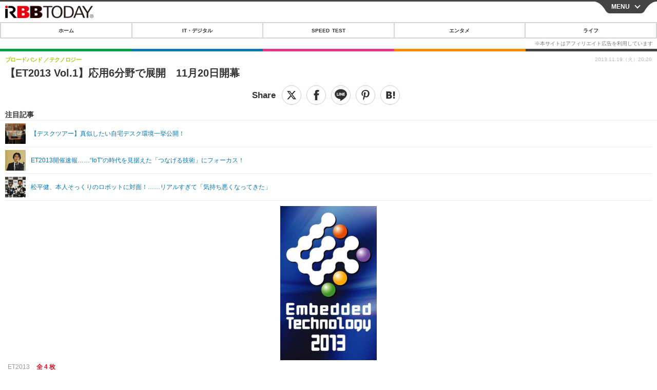

--- FILE ---
content_type: text/html; charset=utf-8
request_url: https://s.rbbtoday.com/article/2013/11/19/114066.html
body_size: 12524
content:
<!doctype html>
<html lang="ja" prefix="og: http://ogp.me/ns#">
<head>
<meta charset="UTF-8">
<meta name="viewport" content="width=device-width,initial-scale=1,user-scalable=yes">
<meta property="fb:app_id" content="213710028647386">
<link rel="stylesheet" href="/base/css/a.css?__=2025122402">
<script type="text/javascript">
  (function(w,k,v,k2,v2) {
    w[k]=v; w[k2]=v2;
    var val={}; val[k]=v; val[k2]=v2;
    (w.dataLayer=w.dataLayer||[]).push(val);
  })(window, 'tpl_name', 'pages/article', 'tpl_page', 'article_1');
</script>
<script src="/base/scripts/jquery-2.1.0.min.js"></script>
<script src="/base/scripts/modernizr-custom.js"></script>
<script async src="/base/scripts/a.js?__=2025122402"></script>




<!-- Facebook Pixel Code -->
<script>
!function(f,b,e,v,n,t,s){if(f.fbq)return;n=f.fbq=function(){n.callMethod?
n.callMethod.apply(n,arguments):n.queue.push(arguments)};if(!f._fbq)f._fbq=n;
n.push=n;n.loaded=!0;n.version='2.0';n.queue=[];t=b.createElement(e);t.async=!0;
t.src=v;s=b.getElementsByTagName(e)[0];s.parentNode.insertBefore(t,s)}(window,
document,'script','https://connect.facebook.net/en_US/fbevents.js');
fbq('init', '1665201680438262');
fbq('track', 'PageView');
fbq('track', 'ViewContent');
</script>
<noscript><img height="1" width="1" style="display:none"
src="https://www.facebook.com/tr?id=1665201680438262&ev=PageView&noscript=1"
/></noscript>
<!-- DO NOT MODIFY -->
<!-- End Facebook Pixel Code -->




    <title>【ET2013 Vol.1】応用6分野で展開　11月20日開幕 | RBB TODAY</title>
  <meta name="keywords" content="IT・デジタル,ビジネス,エンタメ,ライフ,ショッピング,SPEED TEST,イベント/セミナー">
  <meta name="description" content="　「Embedded Technology 2013（組込み総合技術展、通称：ET2013）」は、世界最大の規模を誇る「組込み」総合技術展＆カンファレンスだ。11月20～22日の3日間、パシフィコ横浜で開催される。主催はJASA：一般社団法人組込みシステム技術協会。">
  <meta name="thumbnail" content="https://www.rbbtoday.com/imgs/ogp_f/349679.jpg">

        <meta name="twitter:title" content="【ET2013 Vol.1】応用6分野で展開　11月20日開幕 | RBB TODAY">
    <meta name="twitter:description" content="　「Embedded Technology 2013（組込み総合技術展、通称：ET2013）」は、世界最大の規模を誇る「組込み」総合技術展＆カンファレンスだ。11月20～22日の3日間、パシフィコ横浜で開催される。主催はJASA：一般社団法人組込みシステム技術協会。">
    <meta name="twitter:card" content="summary_large_image">
    <meta name="twitter:site" content="@RBBTODAY">
    <meta name="twitter:url" content="https://www.rbbtoday.com/article/2013/11/19/114066.html">
    <meta name="twitter:image" content="https://www.rbbtoday.com/imgs/ogp_f/349679.jpg">
  
    <meta property="article:modified_time" content="2013-11-19T20:20:30+09:00">
  <meta property="og:title" content="【ET2013 Vol.1】応用6分野で展開　11月20日開幕 | RBB TODAY">
  <meta property="og:description" content="　「Embedded Technology 2013（組込み総合技術展、通称：ET2013）」は、世界最大の規模を誇る「組込み」総合技術展＆カンファレンスだ。11月20～22日の3日間、パシフィコ横浜で開催される。主催はJASA：一般社団法人組込みシステム技術協会。">


<meta property="og:type" content="article">
<meta property="og:site_name" content="RBB TODAY">
<meta property="og:url" content="https://www.rbbtoday.com/article/2013/11/19/114066.html">
<meta property="og:image" content="https://www.rbbtoday.com/imgs/ogp_f/349679.jpg">

<link rel="apple-touch-icon" sizes="76x76" href="/base/images/touch-icon-76.png">
<link rel="apple-touch-icon" sizes="120x120" href="/base/images/touch-icon-120.png">
<link rel="apple-touch-icon" sizes="152x152" href="/base/images/touch-icon-152.png">
<link rel="apple-touch-icon" sizes="180x180" href="/base/images/touch-icon-180.png">

<meta name='robots' content='max-image-preview:large' /><script>var dataLayer = dataLayer || [];dataLayer.push({'customCategory': 'broadband','customSubCategory': 'technology','customProvider': 'RBBTODAY','customAuthorId': '121','customAuthorName': '高木啓','customPrimaryGigaId': '3921','customPrimaryGigaName': 'ET2013（Embedded Technology、組込み総合技術展）'});</script>
<meta name="cXenseParse:pageclass" content="article">
<meta name="cXenseParse:iid-articleid" content="114066">
<meta name="cXenseParse:iid-article-title" content="【ET2013 Vol.1】応用6分野で展開　11月20日開幕">
<meta name="cXenseParse:iid-page-type" content="記事ページ">
<meta name="cXenseParse:iid-page-name" content="article_1">
<meta name="cXenseParse:iid-category" content="ブロードバンド">
<meta name="cXenseParse:iid-subcategory" content="テクノロジー">
<meta name="cXenseParse:iid-hidden-adsense" content="false">
<meta name="cXenseParse:iid-hidden-other-ad" content="false">
<meta name="cXenseParse:iid-giga-name" content="ET2013（Embedded Technology、組込み総合技術展）">
<meta name="cXenseParse:iid-giga-name" content="イベント予定">
<meta name="cXenseParse:iid-giga-info" content="3921:ET2013（Embedded Technology、組込み総合技術展）">
<meta name="cXenseParse:iid-giga-info" content="1976:イベント予定">
<meta name="cXenseParse:iid-article-type" content="通常記事">
<meta name="cXenseParse:iid-provider-name" content="RBB TODAY">
<meta name="cXenseParse:author" content="高木啓">
<meta name="cXenseParse:recs:publishtime" content="2013-11-19T20:20:30+0900">
<meta name="cxenseparse:iid-publish-yyyy" content="2013">
<meta name="cxenseparse:iid-publish-yyyymm" content="201311">
<meta name="cxenseparse:iid-publish-yyyymmdddd" content="20131119">
<meta name="cxenseparse:iid-page-total" content="1">
<meta name="cxenseparse:iid-page-current" content="1">
<meta name="cxenseparse:iid-character-count" content="783">
<script async src="https://cdn.cxense.com/track_banners_init.js"></script>
<link rel="canonical" href="https://www.rbbtoday.com/article/2013/11/19/114066.html">
<link rel="alternate" type="application/rss+xml" title="RSS" href="https://www.rbbtoday.com/rss20/index.rdf">


</head>

<body class="thm-page-arti-detail page-cate--broadband page-cate--broadband-technology page-subcate--technology " data-nav="broadband">
<noscript><iframe src="//www.googletagmanager.com/ns.html?id=GTM-NXT58C"
height="0" width="0" style="display:none;visibility:hidden"></iframe></noscript>
<script>
(function(w,d,s,l,i){w[l]=w[l]||[];w[l].push({'gtm.start':
new Date().getTime(),event:'gtm.js'});var f=d.getElementsByTagName(s)[0],
j=d.createElement(s),dl=l!='dataLayer'?'&l='+l:'';j.async=true;j.src=
'//www.googletagmanager.com/gtm.js?id='+i+dl;f.parentNode.insertBefore(j,f);
})(window,document,'script','dataLayer','GTM-NXT58C');
</script>


<header class="thm-header">
<div class="nav-wrapper hide"><nav class="navigation"><ul class="social"><li><a href="/" class="icon icon--nav-home"></a></li><li><a target="_blank" href="https://twitter.com/RBBTODAY" class="icon icon--nav-twitter"></a></li><li><a target="_blank" href="https://www.youtube.com/user/rbbtodaycom" class="icon icon--nav-youtube"></a></li><li class="close"><a class="">CLOSE</a></li></ul><ul class="menu"><li><a class="link" href="/"><p class="item">ホーム</p></a></li><li class="nav-digital"><p class="item icon icon--nav-digital"><i></i>IT・デジタル</p><ul><li><a href="/category/digital/">IT・デジタルTOP</a></li><li><a href="/category/digital/mobilebiz/latest/">スマートフォン</a></li><li><a href="/category/digital/neta/latest/">ネタ</a></li><li><a href="/category/digital/gadget/latest/">ガジェット・ツール</a></li><li><a href="/category/digital/shopping/latest/">ショッピング</a></li><li><a href="/category/digital/others/latest/">その他</a></li></ul></li><li class="nav-speed"><a href="http://speed.rbbtoday.com/" target="_blank" rel="noopener"><p class="item icon icon--nav-speed">SPEED TEST</p></a></li><li class="nav-entertainment"><p class="item icon icon--nav-entertainment"><i></i>エンタメ</p><ul><li><a href="/category/entertainment/">エンタメTOP</a></li><li><a href="/category/entertainment/movie/latest/">映画・ドラマ</a></li><li><a href="/category/entertainment/korea/latest/">韓流・K-POP</a></li><li><a href="/category/entertainment/korea-entertainment/latest/">韓国・芸能</a></li><li><a href="/category/entertainment/music/latest/">音楽</a></li><li><a href="/category/entertainment/sports/latest/">スポーツ</a></li><li><a href="/category/entertainment/gravure/latest/">グラビア</a></li><li><a href="/category/entertainment/blog/latest/">ブログ</a></li><li><a href="/category/entertainment/shopping/latest/">ショッピング</a></li><li><a href="/category/entertainment/others/latest/">その他</a></li></ul></li><li class="nav-life"><p class="item icon icon--nav-life"><i></i>ライフ</p><ul><li><a href="/category/life/">ライフTOP</a></li><li><a href="/category/life/life-gourmet/latest/">グルメ</a></li><li><a href="/category/life/pet/latest/">ペット</a></li><li><a href="/category/life/shopping/latest/">ショッピング</a></li><li><a href="/category/life/others/latest/">その他</a></li></ul></li><li class="nav-event"><a target="_blank" href="https://s.rbbtoday.com/release/prtimes2-today/"><p class="item icon icon--nav-event">リリース一覧</p></a></li><li class="nav-event"><a target="_blank" href="/pages/info/push.html"><p class="item icon icon--nav-event">プッシュ通知の停止方法</p></a></li></ul><!-- /.menu --><div id="search"><div class="gcse-searchbox-only" data-resultsUrl="/pages/search.html"></div></div><!-- /#search--></nav><!-- /.navigation --><div class="nav-btnbar"><a id="navigationTrigger" href="#" class="trigger">MENU</a></div></div><div class="header-logo">
  <a class="link" href="https://s.rbbtoday.com/" data-sub-title=""><img class="logo" src="/base/images/header-logo.2025122402.png" alt="RBB TODAY | ブロードバンド情報サイト"></a>
</div>
<nav class="global-nav">
  <ul class="header-nav js-global-nav">
    <li class="item item--cate-home js-item"><a class="link icon icon--cate-home" href="/">ホーム</a></li>
    <li class="item item--cate- js-item"><a class="link icon icon--cate-" href="/category/digital/">IT・デジタル</a></li>
    <li class="item item--cate-speed js-item"><a class="link icon icon--cate-speed" href="http://speed.rbbtoday.com/">SPEED TEST</a></li>
    <li class="item item--cate- js-item"><a class="link icon icon--cate-" href="/category/entertainment/">エンタメ</a></li>
    <li class="item item--cate- js-item"><a class="link icon icon--cate-" href="/category/life/">ライフ</a></li>
  </ul>
</nav>


</header>

<main class="thm-main">
<div class="thm-article news-article">
  <header class="arti-header">
    <h1 class="head">【ET2013 Vol.1】応用6分野で展開　11月20日開幕</h1>
    <div class="group">
      <span class="category-group-name">ブロードバンド</span>
      <span class="category-name">テクノロジー</span>
    </div>


<div class="arti-sharing-wrapper"><ul class="arti-sharing-inner"><li class="item item--twitter"><a class="link clickTracker" href="https://x.com/share?url=https://s.rbbtoday.com/article/2013/11/19/114066.html&text=【ET2013 Vol.1】応用6分野で展開　11月20日開幕" target="_blank" rel="noopener"><svg class="svg-twitter" fill="#000" width="26" viewBox="0 0 24 24" aria-hidden="true" class="r-1nao33i r-4qtqp9 r-yyyyoo r-16y2uox r-8kz0gk r-dnmrzs r-bnwqim r-1plcrui r-lrvibr r-lrsllp"><g><path d="M18.244 2.25h3.308l-7.227 8.26 8.502 11.24H16.17l-5.214-6.817L4.99 21.75H1.68l7.73-8.835L1.254 2.25H8.08l4.713 6.231zm-1.161 17.52h1.833L7.084 4.126H5.117z"></path></g></svg><span class="label">ツイート</span></a></li><li class="item item--facebook"><a class="link clickTracker" href="https://www.facebook.com/sharer/sharer.php?u=https://s.rbbtoday.com/article/2013/11/19/114066.html" target="_blank" rel="noopener"><svg class="svg-facebook" fill="#000" width="11" data-name="facebook" viewBox="0 0 74.9 149.8"><title>facebook</title><path d="M114.1,170.6H80.9v-72H64.3V71.8H80.9V55.7c0-21.9,9.4-34.9,36-34.9H139V47.6H125.2c-10.4,0-11.1,3.8-11.1,10.7V71.7h25.1l-2.9,26.8H114.1v72.1Z" transform="translate(-64.3 -20.8)"/></svg><span class="label">シェア</span></a></li><li class="item item--line"><a class="link clickTracker" href="https://social-plugins.line.me/lineit/share?url=https://s.rbbtoday.com/article/2013/11/19/114066.html" target="_blank" rel="noopener"><svg class="svg-line" fill="#000" data-name="line" xmlns:xlink="http://www.w3.org/1999/xlink" x="0px" y="0px" viewBox="0 0 200 200" enable-background="new 0 0 200 200" xml:space="preserve"><title>LINE</title><path d="M185,87.1c0-38-38.1-68.9-84.9-68.9c-46.8,0-84.9,30.9-84.9,68.9c0,34.1,30.2,62.6,71,68c2.8,0.6,6.5,1.8,7.5,4.2c0.9,2.1,0.6,5.5,0.3,7.7c0,0-1,6-1.2,7.3c-0.4,2.1-1.7,8.4,7.4,4.6c9.1-3.8,48.9-28.8,66.7-49.3h0C179.1,116,185,102.3,185,87.1z M66.8,109.7H50c-2.5,0-4.5-2-4.5-4.5V71.5c0-2.5,2-4.5,4.5-4.5c2.5,0,4.4,2,4.4,4.5v29.3h12.4c2.5,0,4.4,2,4.4,4.4C71.3,107.7,69.3,109.7,66.8,109.7z M84.3,105.2c0,2.5-2,4.5-4.5,4.5c-2.5,0-4.5-2-4.5-4.5V71.5c0-2.5,2-4.5,4.5-4.5c2.5,0,4.5,2,4.5,4.5V105.2z M124.9,105.2c0,1.9-1.2,3.6-3,4.2c-0.5,0.2-0.9,0.2-1.4,0.2c-1.4,0-2.7-0.7-3.6-1.8L99.6,84.3v20.9c0,2.5-2,4.5-4.5,4.5c-2.5,0-4.4-2-4.4-4.5V71.5c0-1.9,1.2-3.6,3-4.2c0.5-0.2,0.9-0.2,1.4-0.2c1.4,0,2.7,0.7,3.6,1.8L116,92.4V71.5c0-2.5,2-4.5,4.5-4.5c2.5,0,4.5,2,4.5,4.5V105.2z M152.2,83.9c2.5,0,4.5,2,4.5,4.5c0,2.5-2,4.4-4.5,4.4h-12.4v8h12.4c2.5,0,4.5,2,4.5,4.4c0,2.5-2,4.5-4.5,4.5h-16.9c-2.4,0-4.4-2-4.4-4.5V88.4c0,0,0,0,0,0V71.5c0-2.5,2-4.5,4.4-4.5h16.9c2.5,0,4.5,2,4.5,4.5c0,2.5-2,4.5-4.5,4.5h-12.4v8H152.2z"/></svg><span class="label">送る</span></a></li><li class="item item--pinterest"><a class="link clickTracker" href="//www.pinterest.com/pin/create/button/?url=https://s.rbbtoday.com/article/2013/11/19/114066.html&media=https://www.rbbtoday.com/imgs/zoom/349679.jpg" data-pin-do="buttonBookmark" target="_blank" rel="noopener"><svg class="svg-pinterest" fill="#333" xmlns="//www.w3.org/2000/svg" viewBox="0 0 774 1000.2" width="22"><path d="M0 359c0-42 8.8-83.7 26.5-125s43-79.7 76-115 76.3-64 130-86S345.7 0 411 0c106 0 193 32.7 261 98s102 142.3 102 231c0 114-28.8 208.2-86.5 282.5S555.3 723 464 723c-30 0-58.2-7-84.5-21s-44.8-31-55.5-51l-40 158c-3.3 12.7-7.7 25.5-13 38.5S259.8 873 253.5 885c-6.3 12-12.7 23.3-19 34s-12.7 20.7-19 30-11.8 17.2-16.5 23.5-9 11.8-13 16.5l-6 8c-2 2.7-4.7 3.7-8 3s-5.3-2.7-6-6c0-.7-.5-5.3-1.5-14s-2-17.8-3-27.5-2-22.2-3-37.5-1.3-30.2-1-44.5 1.3-30.2 3-47.5 4.2-33.3 7.5-48c7.3-31.3 32-135.7 74-313-5.3-10.7-9.7-23.5-13-38.5s-5-27.2-5-36.5l-1-15c0-42.7 10.8-78.2 32.5-106.5S303.3 223 334 223c24.7 0 43.8 8.2 57.5 24.5S412 284.3 412 309c0 15.3-2.8 34.2-8.5 56.5s-13.2 48-22.5 77-16 52.5-20 70.5c-6.7 30-.8 56 17.5 78s42.8 33 73.5 33c52.7 0 96.2-29.8 130.5-89.5S634 402.7 634 318c0-64.7-21-117.5-63-158.5S470.3 98 395 98c-84 0-152.2 27-204.5 81S112 297.7 112 373c0 44.7 12.7 82.3 38 113 8.7 10 11.3 20.7 8 32-1.3 3.3-3.3 11-6 23s-4.7 19.7-6 23c-1.3 7.3-4.7 12.2-10 14.5s-11.3 2.2-18-.5c-39.3-16-68.8-43.5-88.5-82.5S0 411 0 359z"/></svg><span class="label">pinterestでシェアする</span></a></li><li class="item item--hatena"><a class="link clickTracker" href="http://b.hatena.ne.jp/entry/https://s.rbbtoday.com/article/2013/11/19/114066.html" data-hatena-bookmark-title="【ET2013 Vol.1】応用6分野で展開　11月20日開幕" data-hatena-bookmark-layout="simple" title="このエントリーをはてなブックマークに追加" target="_blank" rel="noopener"><svg fill="#222" class="svg-hatena" viewBox="0 0 512 427" style="fill-rule:evenodd;clip-rule:evenodd;stroke-linejoin:round;stroke-miterlimit:2; padding-left:2px;" width="26"><circle cx="464" cy="416" r="48" transform="translate(-64 -96) scale(1.125)"/><path d="M411 0h93.999v284h-94zM135.917 426H0V0h96.06c41.139 0 75.225-.114 104.066 2.58 69.442 6.486 114.829 39.935 114.829 101.387 0 49.112-22.143 78.617-76.824 92.293C274.509 198.73 334 220.546 334 304.195c0 79.134-54.043 106.776-102.083 116.153-28.46 5.555-95.786 5.652-96 5.652zm-28.139-169.985c51.846 0 58.532.59 64.474 1.147 5.941.558 27.894 2.405 38.686 11.96 10.793 9.554 12.91 24.606 12.91 34.867 0 19.625-5.852 33.42-31.787 40.623-13.104 3.639-27.942 4.129-33.298 4.338-3.972.154-25.58.103-50.985.082v-93.017zm0-161.577c28.015 0 48.531-.414 65.44 3.275 13.206 3.47 32.341 7.166 32.341 41.52 0 31.17-23.919 35.749-37.559 38.345-14.489 2.758-60.222 2.458-60.222 2.458V94.438z"/></svg><span class="label">このエントリーをはてなブックマークに追加</span></a></li></ul></div><i class="recommended-ttl">注目記事</i>
<ul class="recommended-list">



<li class="item"><a class="link" href="https://www.rbbtoday.com/special/4513/recent/">
<img class="figure" src="/imgs/img_related_m/951440.jpg" alt="【デスクツアー】真似したい自宅デスク環境一挙公開！・画像" width="260" height="173">
<p class="title">【デスクツアー】真似したい自宅デスク環境一挙公開！</p>
</a></li>




<li class="item"><a class="link" href="/article/2013/08/31/111240.html?pickup_list_click=true">
<img class="figure" src="/imgs/p/MpY7t08CC_Ltnb1K5Sea6U1PHkEQQ0JFREdG/323060.jpg" alt="ET2013開催速報……“IoT”の時代を見据えた「つなげる技術」にフォーカス！ 画像" width="80" height="80">
<p class="title">ET2013開催速報……“IoT”の時代を見据えた「つなげる技術」にフォーカス！</p>
</a></li>


<li class="item"><a class="link" href="/article/2013/11/19/114057.html?pickup_list_click=true">
<img class="figure" src="/imgs/p/MpY7t08CC_Ltnb1K5Sea6U1PHkEQQ0JFREdG/349503.jpg" alt="松平健、本人そっくりのロボットに対面！……リアルすぎて「気持ち悪くなってきた」 画像" width="80" height="80">
<p class="title">松平健、本人そっくりのロボットに対面！……リアルすぎて「気持ち悪くなってきた」</p>
</a></li>
</ul>

    <div class="date">
      <time class="pubdate" itemprop="datePublished" datetime="2013-11-19T20:20:30+09:00">2013.11.19（火）20:20</time>
    </div>
  </header>

  <div class="arti-content arti-content-vertical">

    <figure class="figure">
      <a class="link" href="/article/img/2013/11/19/114066/349679.html"><img class="image" src="/imgs/p/hDN4m_UJPEFczM0wl2KIHdtO9kFAQ0P9REdG/349679.jpg?vmode=default" alt="ET2013" width="440" height="702"></a>
      <figcaption class="figcaption">
        ET2013
        <span class="figure-num">全 4 枚</span>
      </figcaption>
    </figure>

            <div class="main-photo-area js-photo-area is-yet">
    <div class="photo-list-wrapper js-photo-wrapper">
                  <ul class="photo-list js-photo-list">
                        <li class="item">
          <a class="link" href="/article/img/2013/11/19/114066/349679.html">
            
            
            <img class="image" src="/imgs/p/Kq_ws8pU0agLB0ZhINEgO01PhkGIQ0JFREdG/349679.jpg" alt="ET2013" width="200" height="200">
          </a>
        </li>
                <li class="item">
          <a class="link" href="/article/img/2013/11/19/114066/349680.html">
            
            
            <img class="image" src="/imgs/p/Kq_ws8pU0agLB0ZhINEgO01PhkGIQ0JFREdG/349680.jpg" alt="ET2013 ターゲットテーマ" width="200" height="200">
          </a>
        </li>
                <li class="item">
          <a class="link" href="/article/img/2013/11/19/114066/349681.html">
            
            
            <img class="image" src="/imgs/p/Kq_ws8pU0agLB0ZhINEgO01PhkGIQ0JFREdG/349681.jpg" alt="ET2012" width="200" height="200">
          </a>
        </li>
                <li class="item">
          <a class="link" href="/article/img/2013/11/19/114066/349682.html">
            
            
            <img class="image" src="/imgs/p/Kq_ws8pU0agLB0ZhINEgO01PhkGIQ0JFREdG/349682.jpg" alt="ET2012" width="200" height="200">
          </a>
        </li>
              </ul>
          </div>
    <div class="photo-control js-photo-control">
      <span class="photo-page js-photo-page"></span> / <span class="photo-page-total js-photo-page-total"></span>
    </div>
  </div>
  <a class="link icon icon--magnifier" href="/article/img/2013/11/19/114066/349679.html">拡大写真</a>
    <article class="arti-body js-arti-body cXenseParse editor-revolution">
　「Embedded Technology 2013（組込み総合技術展、通称：ET2013）」は、世界最大の規模を誇る「組込み」総合技術展＆カンファレンスだ。11月20～22日の3日間、パシフィコ横浜で開催される。主催はJASA：一般社団法人組込みシステム技術協会。<br><br>　ET2013では、あらゆるモノをネットワークで接続する「M2M」「IoT」による“つながる”技術と、組込みシステム技術にフォーカスした「Be Connected with ET」を展示会テーマに据え、組込み業界が注目する新成長産業の応用6分野（スマートエネルギー、オートモティブ・交通システム、ロボティクス、モバイル・クラウド、スマートヘルスケア、スマートアグリ）における最新組込み技術を紹介する。<br><br>　今回は、前回を上回る813小間（出展403社・団体）による規模での開催が決定している。主催社では、幅広く製品・システム開発に関わる技術者を中心に、3日間で2万4000人の来場者を見込む。前回来場者数は2万2813人、前々回は2万2349人。<br><br>ET2013の主な見どころ<br>●大手半導体メーカを含む403社が出展。新規は59社<br>●組込み業界が注目する新成長応用6分野に応じたソリューション展示<br>●テーマゾーン「Be Connected with ET」<br>●新設ゾーン「設計開発サービスゾーン」<br>●150セッションを超えるカンファレンス<br>●テーマトラック、制御セキュリティーセッションを新設<br><br>Embedded Technology 2013 / 組込み総合技術展<br>●会期：11月20日（水）～22日（金）<br>10時00分～17時00分<br>※21日（木）は18時00分まで<br>●会場：パシフィコ横浜<br>●展示会入場料：1000円<br>事前登録および招待券持参者は無料
    </article>
<p class="writer writer-name">《高木啓》</p>
  </div>
</div>


<section class="main-special">
  <h2 class="section-title icon icon--special"><span class="inner">特集</span></h2>
  <ul class="special-list">
    <li class="item"><a class="link arrow" href="/special/3921/recent/ET2013%EF%BC%88Embedded+Technology%E3%80%81%E7%B5%84%E8%BE%BC%E3%81%BF%E7%B7%8F%E5%90%88%E6%8A%80%E8%A1%93%E5%B1%95%EF%BC%89">ET2013（Embedded Technology、組込み総合技術展）</a></li>
    <li class="item"><a class="link arrow" href="/special/1976/recent/%E3%82%A4%E3%83%99%E3%83%B3%E3%83%88%E4%BA%88%E5%AE%9A">イベント予定</a></li>
  </ul>
</section>

<section class="cx-main-pickup">
  <span class="caption">【注目記事】</span>
</section>
<script type="text/javascript" src="/base/scripts/jquery-cx-relation-article.js"></script>


<script>
var cX = cX || {}; cX.callQueue = cX.callQueue || [];
cX.callQueue.push(['invoke', function() {
$('.thm-body').cxRelatedArticle({
  widgetConfig:{
    widgetId: '679ad013ad4d005672dd3394f395174bc4628748',
    userId: cX.getUserId(),
    url: ''
  },
  positions: [{ selector: '.cx-main-pickup .caption', pos: 'after' }],
  templateHtml: '<ul class="pickup-list"><% articles.forEach(function(article, index) { %><li class="item">><a data-click-url="<%- article.click_url %>" class="allclick" href="<%- article.url %>"><span class="figcaption"><% var title = article.title.split("|")[0]; %><%- title %></span></a></li><% }); %></ul>',
  thumbnail: 'std_middle',
  dateFormat: 'yyyy.mm.dd(ddd) HH:mm'
});
}]);
</script>





<script class="recruitment-box-updater"
    data-instance-id="box1"
    data-limit="6"
    data-start="1"
    src="/base/scripts/recruitmentBoxUpdater.js?2025072801"
    data-api-url="https://recruitbox.media.iid.jp/sites/rbbtoday.com.json">
</script>






<div id="cxj_e7bccacc120614905fc12f0a7e05017cd0fdaa40"></div>
<script type="text/javascript">
    var cX = window.cX = window.cX || {}; cX.callQueue = cX.callQueue || [];
    cX.CCE = cX.CCE || {}; cX.CCE.callQueue = cX.CCE.callQueue || [];
    cX.CCE.callQueue.push(['run',{
        widgetId: 'e7bccacc120614905fc12f0a7e05017cd0fdaa40',
        targetElementId: 'cxj_e7bccacc120614905fc12f0a7e05017cd0fdaa40',
        width: '100%',
        height: '1'
    }]);
</script>

<div class="cynergi-widget">
  <div style="font-size:14px;font-weight:normal;margin:0;padding:0;">【注目の記事】[PR]</div>
  <div id="itxWidget-1185" class="itx-widget"></div>
  <div id="itxWidget-1070" class="itx-widget"></div>
  <div id="itxWidget-1006" class="itx-widget"></div>
</div>
<script type="text/javascript" async src="https://widget.iid-network.jp/assets/widget.js"></script><section class="main-photo-area js-photo-area is-yet">
  <h2 class="section-title icon icon--camera">この記事の写真</h2>
  <div class="photo-list-wrapper js-photo-wrapper">
    <ul class="photo-list js-photo-list">
      <li class="item">
        <a class="link" href="/article/img/2013/11/19/114066/349679.html">
          <img class="image" src="/imgs/p/Kq_ws8pU0agLB0ZhINEgO01PhkGIQ0JFREdG/349679.jpg" alt="ET2013">
        </a>
      </li>
      <li class="item">
        <a class="link" href="/article/img/2013/11/19/114066/349680.html">
          <img class="image" src="/imgs/p/Kq_ws8pU0agLB0ZhINEgO01PhkGIQ0JFREdG/349680.jpg" alt="ET2013 ターゲットテーマ">
        </a>
      </li>
      <li class="item">
        <a class="link" href="/article/img/2013/11/19/114066/349681.html">
          <img class="image" src="/imgs/p/Kq_ws8pU0agLB0ZhINEgO01PhkGIQ0JFREdG/349681.jpg" alt="ET2012">
        </a>
      </li>
      <li class="item">
        <a class="link" href="/article/img/2013/11/19/114066/349682.html">
          <img class="image" src="/imgs/p/Kq_ws8pU0agLB0ZhINEgO01PhkGIQ0JFREdG/349682.jpg" alt="ET2012">
        </a>
      </li>
    </ul>
  </div>
  <div class="photo-control js-photo-control">
    <span class="photo-page js-photo-page"></span> / <span class="photo-page-total js-photo-page-total"></span>
  </div>
</section>


<section class="aside-box aside-box-relation-arti">
  <h2 class="section-title icon icon--relation-arti"><span class="inner">関連ニュース</span></h2>
  <ul class="relation-arti-list">

<!-- 非表示にする
<li class="item">
  <article class="relation-arti-content" id="iid_ad_js_tag_async_880">
    <div class="figcaption">
      <h3 class="title"></h3>
      <span class="group">[PR]</span>
    </div>
  </article>
<script type="text/javascript">
(function($, posID){
  $.getScript('https://deliver.ads2.iid.jp/ads/?js=1;position=' + posID + ';async=1')
  .done(function(){
    var $article = $('#iid_ad_js_tag_async_' + posID);
    if (!$article.length) return;

    var $imgLink = $article.parent().find('a');
    if (!$imgLink.length) return;
    $imgLink.addClass('link').attr('target', '_blank');
    $article.detach().appendTo($imgLink);

    var alt = $imgLink.find('img').detach().prependTo($article).addClass('figure').attr('alt');
    $article.find('h3').text(alt);
  });
}($,880));
</script>
</li>
-->

    <li class="item  item--cate-enterprise item--cate-enterprise-hardware item--subcate-hardware"><a class="link" href="/article/2013/08/31/111240.html?pickup_list_click2=true">
      <article class="relation-arti-content">
        <img class="figure" src="/imgs/p/Kq_ws8pU0agLB0ZhINEgO01PhkGIQ0JFREdG/323060.jpg" alt="ET2013開催速報……“IoT”の時代を見据えた「つなげる技術」にフォーカス！ 画像" width="200" height="200">
        <div class="figcaption">
          <h3 class="title">ET2013開催速報……“IoT”の時代を見据えた「つなげる技術」にフォーカス！</h3>
          <span class="group">エンタープライズ</span>
          <time class="date" datetime="2013-08-31T16:15:03+09:00">2013.8.31(土) 16:15</time>
        </div>
      </article>
    </a></li>


    <li class="item  item--cate-entertainment item--cate-entertainment-photo-report item--subcate-photo-report"><a class="link" href="/article/2013/11/19/114057.html?pickup_list_click4=true">
      <article class="relation-arti-content">
        <img class="figure" src="/imgs/p/Kq_ws8pU0agLB0ZhINEgO01PhkGIQ0JFREdG/349503.jpg" alt="松平健、本人そっくりのロボットに対面！……リアルすぎて「気持ち悪くなってきた」 画像" width="200" height="200">
        <div class="figcaption">
          <h3 class="title">松平健、本人そっくりのロボットに対面！……リアルすぎて「気持ち悪くなってきた」</h3>
          <span class="group">エンタメ</span>
          <time class="date" datetime="2013-11-19T18:04:20+09:00">2013.11.19(火) 18:04</time>
        </div>
      </article>
    </a></li>


    <li class="item  item--cate-enterprise item--cate-enterprise-biz item--subcate-biz"><a class="link" href="/article/2013/11/19/114035.html?pickup_list_click6=true">
      <article class="relation-arti-content">
        <img class="figure" src="/imgs/p/Kq_ws8pU0agLB0ZhINEgO01PhkGIQ0JFREdG/349297.jpg" alt="グリーンハウス、産業/FA/医療向け無線事業に参入……アールエフリンクと資本業務提携 画像" width="200" height="200">
        <div class="figcaption">
          <h3 class="title">グリーンハウス、産業/FA/医療向け無線事業に参入……アールエフリンクと資本業務提携</h3>
          <span class="group">エンタープライズ</span>
          <time class="date" datetime="2013-11-19T12:30:03+09:00">2013.11.19(火) 12:30</time>
        </div>
      </article>
    </a></li>

    <li class="item  item--cate-entertainment item--cate-entertainment-others item--subcate-others"><a class="link" href="/article/2013/11/18/114004.html?pickup_list_click7=true">
      <article class="relation-arti-content">
        <img class="figure" src="/imgs/p/Kq_ws8pU0agLB0ZhINEgO01PhkGIQ0JFREdG/349116.jpg" alt="ブドウの女王が香る「森永アロエ＆ヨーグルト マスカット」限定発売 画像" width="200" height="200">
        <div class="figcaption">
          <h3 class="title">ブドウの女王が香る「森永アロエ＆ヨーグルト マスカット」限定発売</h3>
          <span class="group">エンタメ</span>
          <time class="date" datetime="2013-11-18T18:14:55+09:00">2013.11.18(月) 18:14</time>
        </div>
      </article>
    </a></li>


  </ul>
</section>


<script class="recruitment-box-updater"
    data-instance-id="box2"
    data-limit="4"
    data-start="1"
    src="/base/scripts/recruitmentBoxUpdater.js?2025072801"
    data-api-url="https://recruitbox.media.iid.jp/sites/rbbtoday.com.json">
</script>







<script src="https://one.adingo.jp/tag/rbbtoday/bc13520a-743a-4c1e-a172-ed754bb92a92.js"></script>

</main>
<aside class="thm-aside">

<section class="aside-box aside-box-giga">
 <dl class="nav-giga cf">
  <dt class="heading">注目の話題</dt>
  <dd class="keyword">
   <ul>
      <li class="item"><a class="link" href="https://www.rbbtoday.com/article/2024/09/22/223225.html"  target="_blank">iPhone 16</a></li>
      <li class="item"><a class="link" href="https://www.rbbtoday.com/special/4513/recent/" >こだわりデスクツアー</a></li>
      <li class="item"><a class="link" href="https://www.rbbtoday.com/special/2497/recent/"  target="_blank">AI</a></li>
      <li class="item"><a class="link" href="https://www.rbbtoday.com/article/2024/08/23/222587.html"  target="_blank">Google Pixel 9</a></li>
      <li class="item"><a class="link" href="https://www.rbbtoday.com/special/1600/recent/"  target="_blank">韓国ドラマ</a></li>
      <li class="item"><a class="link" href="https://www.rbbtoday.com/special/4579/recent/K-POP"  target="_blank">K-POP</a></li>
   </ul>
  </dd>
 </dl>
</section>

<section class="aside-box aside-box-giga">
 <dl class="nav-giga cf">
  <dt class="heading">PICK UP</dt>
  <dd class="keyword">
   <ul>
   </ul>
  </dd>
 </dl>
</section>
<script type="text/x-handlebars-template" id="box-pickup-list-6974132f135a0">&lt;h2 class=&quot;section-title icon icon--pickup&quot;&gt;&lt;span class=&quot;inner&quot;&gt;特集・連載&lt;/span&gt;&lt;/h2&gt;
&lt;ul class=&quot;pickup-list&quot;&gt;
{{#each items}}
    &lt;li class=&quot;item&quot;&gt;&lt;a class=&quot;link&quot; href=&quot;{{link}}&quot;&gt;
        &lt;article class=&quot;pickup-content&quot;&gt;
            {{#if image_url}}
            &lt;img class=&quot;figure&quot; src=&quot;{{image_url}}&quot; alt=&quot;{{link_text}}&quot; width=&quot;{{width}}&quot; height=&quot;{{height}}&quot;&gt;
            {{/if}}
            &lt;div class=&quot;figcaption&quot;&gt;
                &lt;h3 class=&quot;title&quot;&gt;{{{link_text}}}&lt;/h3&gt;
                {{#if attributes.subtext}}
                &lt;p class=&quot;caption&quot;&gt;{{attributes.subtext}}&lt;/p&gt;
                {{/if}}
            &lt;/div&gt;
        &lt;/article&gt;
    &lt;/a&gt;&lt;/li&gt;
{{/each}}
&lt;/ul&gt;
</script>
<section class="aside-box aside-box-pickup "
        data-link-label="特集・連載"
        data-max-link="14"
        data-template-id="box-pickup-list-6974132f135a0"
        data-with-image="yes" data-no-image="/base/images/noimage.png"
        data-image-path="/p/Uy6TbBtBDGvS8BGYlh6asE1PJkEoQ0JFREdG"
        data-with-subtext="yes"></section>

</aside>
<div class="breadcrumb">
<span id="breadcrumbTop">
<a class="link" href="/"><span class="item icon icon-bc--home">ホーム</span></a>
</span>
    <i class="separator icon icon-bc--arrow"> › </i>
    <span id="BreadcrumbSecond">
              <a class="link" href="https://s.rbbtoday.com/category/broadband/">
                <span class="item icon icon-bc--ecocar">ブロードバンド</span>
              </a>
            </span>
    <i class="separator icon icon-bc--arrow"> › </i>
    <span id="BreadcrumbLast">
              <a class="link" href="https://s.rbbtoday.com/category/broadband/technology/latest/">
                <span class="item icon icon-bc--hybrid">テクノロジー</span>
              </a>
            </span>
    <i class="separator icon icon-bc--arrow"> › </i>
    <span class="item">記事</span>
</div><div class="thm-footer">
  <a class="page-top js-page-top" href="#head">TOP</a>
<section class="footer-nav">
	<ul class="control-list">
		<li class="item item--home"><a href="/" class="link icon icon--footer-home">Home</a></li>
		<li class="item item--twitter"><a target="_blank" href="https://twitter.com/RBBTODAY" class="link icon icon--footer-twitter">X</a></li>
		<li class="item item--youtube"><a target="_blank" href="https://www.youtube.com/user/rbbtodaycom" class="link icon icon--footer-youtube">YouTube</a></li>
	</ul>
</section><footer class="footer-common-link">

    <nav class="common-link-nav">
      <ul class="common-link-list">
        <li class="item"><a class="link" href="https://www.iid.co.jp/contact/media_contact.html?recipient=rbb" target="_blank" rel="nofollow">お問合せ</a></li>
        <li class="item"><a class="link" href="https://media.iid.co.jp/media/rbbtoday" target="_blank" rel="nofollow">広告掲載</a></li>
        <li class="item"><a class="link" href="http://www.iid.co.jp/company/" target="_blank" rel="nofollow">会社概要</a></li>
        <li class="item"><a class="link" href="http://www.iid.co.jp/company/pp.html" target="_blank" rel="nofollow">個人情報保護方針</a></li>
        <li class="item item--copyright item--affiliate">紹介した商品/サービスを購入、契約した場合に、<br>売上の一部が弊社サイトに還元されることがあります。</li>
        <li class="item item--copyright"><P>当サイトに掲載の記事・見出し・写真・画像の無断転載を禁じます。</P>Copyright &copy; 2026 IID, Inc.</li>
      </ul>
    </nav>
  </footer>
</div>


<!-- Cxense Module: サムネイルなし -->
<div id="cx_6d896bfff8fea440c1187c0f41508660daa915e8"></div>
<script type="text/javascript">
    var cX = window.cX = window.cX || {}; cX.callQueue = cX.callQueue || [];
    cX.CCE = cX.CCE || {}; cX.CCE.callQueue = cX.CCE.callQueue || [];
    cX.CCE.callQueue.push(['run',{
        widgetId: '6d896bfff8fea440c1187c0f41508660daa915e8',
        targetElementId: 'cx_6d896bfff8fea440c1187c0f41508660daa915e8'
    }]);
</script>
<!-- Cxense Module End -->


<!-- Cxense Module: サムネイルあり -->
<div id="cx_a4e8b0d6887a4583e2550b79a1c55ef3bdc4fc19"></div>
<script type="text/javascript">
    var cX = window.cX = window.cX || {}; cX.callQueue = cX.callQueue || [];
    cX.CCE = cX.CCE || {}; cX.CCE.callQueue = cX.CCE.callQueue || [];
    cX.CCE.callQueue.push(['run',{
        widgetId: 'a4e8b0d6887a4583e2550b79a1c55ef3bdc4fc19',
        targetElementId: 'cx_a4e8b0d6887a4583e2550b79a1c55ef3bdc4fc19'
    }]);
</script>
<!-- Cxense Module End -->
<script src="https://cdn.rocket-push.com/main.js" charset="utf-8" data-pushman-token="6097b31f9762852d6f7699494dcdfc0c76504dc281b8b00cd9db7c6f9b75d3d5"></script>
<script src="https://cdn.rocket-push.com/sitepush.js" charset="utf-8" data-pushman-token="6097b31f9762852d6f7699494dcdfc0c76504dc281b8b00cd9db7c6f9b75d3d5"></script>

<script>(function(w,d,s,l,i){w[l]=w[l]||[];w[l].push({'gtm.start':
new Date().getTime(),event:'gtm.js'});var f=d.getElementsByTagName(s)[0],
j=d.createElement(s),dl=l!='dataLayer'?'&l='+l:'';j.async=true;j.src=
'https://www.googletagmanager.com/gtm.js?id='+i+dl;f.parentNode.insertBefore(j,f);
})(window,document,'script','dataLayer','GTM-MN3GZC2V');</script>

<!-- QUANTオーディエンスインサイトツール用のタグ -->
<script src='//static.quant.jp/lait.js' data-lait='on' data-sid='6ff33e436e8d1b69470f14d284811a05' data-tag-version='1.0.0' defer async></script>
<script src="//js.glossom.jp/gaat.js" data-tid="UA-194301062-18" data-sid="6ff33e436e8d1b69470f14d284811a05"></script>
<!-- /QUANTオーディエンスインサイトツール用のタグ -->

<div id="cxj_bb25ea3444be8167a4400771c581e42920a93178"></div>
<script type="text/javascript">
    var cX = window.cX = window.cX || {}; cX.callQueue = cX.callQueue || [];
    cX.CCE = cX.CCE || {}; cX.CCE.callQueue = cX.CCE.callQueue || [];
    cX.CCE.callQueue.push(['run',{
        widgetId: 'bb25ea3444be8167a4400771c581e42920a93178',
        targetElementId: 'cxj_bb25ea3444be8167a4400771c581e42920a93178',
        width: '100%',
        height: '1'
    }]);
</script>
<div id="cxj_43b1575026d02d0377253e83c88c29026a2e282d"></div>
<script type="text/javascript">
    var cX = window.cX = window.cX || {}; cX.callQueue = cX.callQueue || [];
    cX.CCE = cX.CCE || {}; cX.CCE.callQueue = cX.CCE.callQueue || [];
    cX.CCE.callQueue.push(['run',{
        widgetId: '43b1575026d02d0377253e83c88c29026a2e282d',
        targetElementId: 'cxj_43b1575026d02d0377253e83c88c29026a2e282d',
        width: '100%',
        height: '1'
    }]);
</script>


<script>
var base_path = location.pathname.replace('/article/', '/article/img/');
base_path = base_path.replace(/_[0-9]+/, '');
$('.arti-body .inbody-img').each(function() {
// 既に<a>タグで囲まれている場合はスキップ
if ($(this).parent().is('a')) {
  return;
}
var img_src = $(this).attr('src').match(/^.*\/(\d+)\.\D*$/);
if (img_src) {
// fullscreenリンクの作成
var img_id = img_src[img_src.length - 1];
var fullscreen_src = base_path.replace('.html', '/' + img_id + '.html');

// 親要素aタグの作成
var aTag = document.createElement("a");
aTag.href = fullscreen_src;
$(this).wrap(aTag);
}
});

$('.arti-body .photo-2').children('img').each(function() {
var img_src = $(this).attr('src').match(/^.*\/(\d+)\.\D*$/);
if (img_src) {
// fullscreenリンクの作成
var img_id = img_src[img_src.length - 1];
var fullscreen_src = base_path.replace('.html', '/' + img_id + '.html');

// 親要素aタグの作成
var aTag = document.createElement("a");
aTag.href = fullscreen_src;
$(this).wrap(aTag);
}
});
</script>

<script type="text/javascript" charset="UTF-8">
      var id = "broadband";
        var detail_id = "technology";
    document.write(unescape("%3Cscript src='//img.ak.impact-ad.jp/ut/7600dbfe68b90c3f_1078.js' type='text/javascript' charset='UTF-8' %3E%3C/script%3E"));
</script>


<script type="application/ld+json">
{
  "@context": "http://schema.org",
  "@type": "BreadcrumbList",
  "itemListElement": [
    {
      "@type": "ListItem",
      "position": 1,
      "item": {
        "@id": "/",
        "name": "TOP"
      }
    }

    ,{
      "@type": "ListItem",
      "position": 2,
      "item": {
        "@id": "https://s.rbbtoday.com/category/broadband/",
        "name": "ブロードバンド"
      }
    },
    {
      "@type": "ListItem",
      "position": 3,
      "item": {
        "@id": "https://s.rbbtoday.com/category/broadband/technology/latest/",
        "name": "テクノロジー"
      }
    },
    {
      "@type": "ListItem",
      "position": 4,
      "item": {
        "@id": "https://s.rbbtoday.com/article/2013/11/19/114066.html",
        "name": "記事"
      }
    }

  ]
}
</script>


<script type="application/ld+json">
{
  "@context": "http://schema.org",
  "@type": "NewsArticle",
  "headline": "【ET2013 Vol.1】応用6分野で展開　11月20日開幕",
  "datePublished": "2013-11-19T20:20:30+09:00",
  "dateModified": "2013-11-19T20:20:30+09:00",
  "mainEntityOfPage": {
    "@type": "WebPage",
    "@id": "https://s.rbbtoday.com/article/2013/11/19/114066.html"
  },
  "image": {
    "@type": "ImageObject",
    "url": "https://s.rbbtoday.com/imgs/p/InNYHO3Nds3jf-818zINkExNFkFAQ0JFREdG/349679.jpg?zoom=spacing",
    "width": "692",
    "height": "389"
  },
  "publisher": {
    "@type": "Organization",
    "name": "RBB TODAY",
    "logo": {
      "@type": "ImageObject",
      "url": "https://s.rbbtoday.com/base/images/header-logo.2025122402.png"
    }
  },
  "author": {
    "@type": "Person",
    "name": "高木啓",
    "url": "https://www.rbbtoday.com/author/121/recent/%E9%AB%98%E6%9C%A8%E5%95%93",
    "description": ""
  },
  "articleSection": "ブロードバンド,テクノロジー",
  "description": "　「Embedded Technology 2013（組込み総合技術展、通称：ET2013）」は、世界最大の規模を誇る「組込み」総合技術展＆カンファレンスだ。11月20～22日の3日間、パシフィコ横浜で開催される。主催はJASA：一般社団法人組込みシステム技術協会。"
}
</script></body></html>

--- FILE ---
content_type: text/javascript;charset=utf-8
request_url: https://p1cluster.cxense.com/p1.js
body_size: 100
content:
cX.library.onP1('uty4f0k7l2w63fbifsyn8js5z');


--- FILE ---
content_type: text/javascript;charset=utf-8
request_url: https://id.cxense.com/public/user/id?json=%7B%22identities%22%3A%5B%7B%22type%22%3A%22ckp%22%2C%22id%22%3A%22mkrksldjwzfaat3s%22%7D%2C%7B%22type%22%3A%22lst%22%2C%22id%22%3A%22uty4f0k7l2w63fbifsyn8js5z%22%7D%2C%7B%22type%22%3A%22cst%22%2C%22id%22%3A%22uty4f0k7l2w63fbifsyn8js5z%22%7D%5D%7D&callback=cXJsonpCB7
body_size: 204
content:
/**/
cXJsonpCB7({"httpStatus":200,"response":{"userId":"cx:8x9cyk3zw7kgcgz8wyadi1um:3onxc48yasx20","newUser":false}})

--- FILE ---
content_type: text/javascript;charset=utf-8
request_url: https://api.cxense.com/public/widget/data?json=%7B%22context%22%3A%7B%22referrer%22%3A%22%22%2C%22categories%22%3A%7B%22testgroup%22%3A%2239%22%7D%2C%22parameters%22%3A%5B%7B%22key%22%3A%22userState%22%2C%22value%22%3A%22anon%22%7D%2C%7B%22key%22%3A%22hour%22%2C%22value%22%3A%220%22%7D%2C%7B%22key%22%3A%22wday%22%2C%22value%22%3A%22Sat%22%7D%2C%7B%22key%22%3A%22testGroup%22%2C%22value%22%3A%2239%22%7D%2C%7B%22key%22%3A%22testgroup%22%2C%22value%22%3A%2239%22%7D%5D%2C%22autoRefresh%22%3Afalse%2C%22url%22%3A%22https%3A%2F%2Fs.rbbtoday.com%2Farticle%2F2013%2F11%2F19%2F114066.html%22%2C%22browserTimezone%22%3A%220%22%7D%2C%22widgetId%22%3A%22bb25ea3444be8167a4400771c581e42920a93178%22%2C%22user%22%3A%7B%22ids%22%3A%7B%22usi%22%3A%22mkrksldjwzfaat3s%22%7D%7D%2C%22prnd%22%3A%22mkrksldjkm0pu8lr%22%7D&media=javascript&sid=1146329611376219947&widgetId=bb25ea3444be8167a4400771c581e42920a93178&resizeToContentSize=true&useSecureUrls=true&usi=mkrksldjwzfaat3s&rnd=348403731&prnd=mkrksldjkm0pu8lr&tzo=0&callback=cXJsonpCB4
body_size: 5209
content:
/**/
cXJsonpCB4({"httpStatus":200,"response":{"items":[{"dominantimage":"https://www.rbbtoday.com/imgs/ogp_f/982985.jpg","dominantthumbnail":"https://content-thumbnail.cxpublic.com/content/dominantthumbnail/da5eee872a57109873ad60847cf34b0734752dab.jpg?6973120e","description":"アイドル山岡真衣の契約解除は映画『恋愛裁判』のプロモーションで、不自然なメッセージに隠された演出の一環だった。","campaign":"2","testId":"157","id":"da5eee872a57109873ad60847cf34b0734752dab","placement":"1000","collection":"Collection 1","title":"アイドル・山岡真衣、映画公開日に事務所を解雇 | RBB TODAY","click_url":"https://api.cxense.com/public/widget/click/[base64]","url":"https://s.rbbtoday.com/article/2026/01/23/242769.html"}],"template":"<!--%\n(function() {\n  const cxjLbcPianoMemRelate = new CxjLbcPianoMemRelateClass();\n  cxjLbcPianoMemRelate.setData();\n}());\n%-->","style":"","head":"class CxjLbcPianoMemRelateClass {\nconstructor() {\n  this.mms_user = {name: '', email: '', token: '', member_id: ''};\n  this.cxj = {debug: false, count: 0, segments: []};\n  this.data = {\n    '786':{'aakhy43lwofk':'【LBC】会社名_SUBARU','aakhy43lwofl':'【LBC】会社名_アウディジャパン販売','aakhy43lwofj':'【LBC】会社名_スズキ','aakhy43lwofi':'【LBC】会社名_トヨタ自動車','aa9eukt0lxmt':'【LBC】会社名_ビー・エム・ダブリュー','aakhy43lwofh':'【LBC】会社名_マツダ','aavl1e31qekd':'【LBC】会社名_三菱自動車','a9ybr1itzgic':'【LBC】会社名_日産自動車','a9ybr1itzgib':'【LBC】会社名_本田技研工業','aavmet0k91a1':'【LBC】会社名_ダイハツ工業','aavmet0k91a0':'【LBC】会社名_ボルボ・カー・ジャパン','aavmvm46wk8s':'【LBC】会社名_Aiming','aakjs2xf3rqd':'【LBC】会社名_Cygames','aakjs2xf3rqj':'【LBC】会社名_DMM.com','a9ydkxsw2uvd':'【LBC】会社名_KADOKAWA','a9ydkxsw2uvl':'【LBC】会社名_MIXI','aakjs2xf3rqh':'【LBC】会社名_ScopeNext','aa9goh8to8yi':'【LBC】会社名_アークシステムワークス','aavmvm46wk8v':'【LBC】会社名_アイディス','aavmvm46wk8u':'【LBC】会社名_アカツキ','aavmvm46wk8q':'【LBC】会社名_エイリム','aa9goh8to8yf':'【LBC】会社名_カプコン','aavmvm46wk8p':'【LBC】会社名_ガンホー・オンライン・エンターテイメント','a9ydkxsw2uvg':'【LBC】会社名_グランディング','a9ydkxsw2uvk':'【LBC】会社名_ゲームフリーク','aavmvm46wk8t':'【LBC】会社名_コーエー','aakjs2xf3rqf':'【LBC】会社名_コーエーテクモゲームス','a9ydkxsw2uvb':'【LBC】会社名_コナミグループ','a9ydkxsw2uvh':'【LBC】会社名_コロプラ','aakjs2xf3rqi':'【LBC】会社名_サードウェーブ','aakjs2xf3rqe':'【LBC】会社名_スクウェア・エニックス','aakjs2xf3rqg':'【LBC】会社名_スパイク・チュンソフト','aavmvm46wk8o':'【LBC】会社名_セガサミーホールディングス','aakjs2xf3rqk':'【LBC】会社名_ソニーグローバルソリューションズ','aakjs2xf3rql':'【LBC】会社名_タイトー','aa9goh8to8yj':'【LBC】会社名_トイロジック','aa9goh8to8yg':'【LBC】会社名_ネクソン','aa9goh8to8yh':'【LBC】会社名_ハピネット','aavmvm46wk8n':'【LBC】会社名_バンダイナムコエンターテインメント','a9ydkxsw2uvm':'【LBC】会社名_バンダイナムコオンライン','a9ydkxsw2uvi':'【LBC】会社名_ポケモン','a9ydkxsw2uvf':'【LBC】会社名_マーベラス','a9ydkxsw2uvj':'【LBC】会社名_ユニットコム','a9ydkxsw2uve':'【LBC】会社名_任天堂','aa9h4uzcrz88':'【LBC】会社名_北海道教育委員会','aavnbv87swkr':'【LBC】会社名_仙台市教育委員会','aavnbv87swks':'【LBC】会社名_横浜市教育委員会','aakk8bvkl70r':'【LBC】会社名_兵庫県教育委員会','aa9h4uzcrz89':'【LBC】会社名_千葉県教育委員会','aakk8bvkl70s':'【LBC】会社名_神奈川教育委員会','aakk8bvkl70t':'【LBC】会社名_岐阜県教育委員会事務局','aavnbv87swkt':'【LBC】会社名_岡崎市教育委員会','aakk8bvkl70u':'【LBC】会社名_神戸市教育委員会','aa9h4uzcrz8a':'【LBC】会社名_金沢市教育委員会','aa9h4uzcrz8b':'【LBC】会社名_愛知県教育委員会','aavnbv87swku':'【LBC】会社名_沖縄市教育委員会','aa9h4uzcrz8c':'【LBC】会社名_札幌市教育委員会','a9ye19z3ru10':'【LBC】会社名_静岡県教育委員会','aakk8bvkl70v':'【LBC】会社名_福島県教育委員会','aavnbv87swkw':'【LBC】会社名_福井県教育委員会','a9ye19z3ru11':'【LBC】会社名_山口県教育委員会','aavnbv87swkx':'【LBC】会社名_高知県教育委員会','aavnbv87swky':'【LBC】会社名_広島市教育委員会','aa9h4uzcrz8d':'【LBC】会社名_佐世保市教育委員会','aavnbv87swl0':'【LBC】会社名_鴻巣市教育委員会','aavnbv87swl1':'【LBC】会社名_松戸市教育委員会','aa9h4uzcrz8e':'【LBC】会社名_新潟市教育委員会','aakk8bvkl70w':'【LBC】会社名_石垣市教育委員会','aavnbv87swl2':'【LBC】会社名_岡山市教育委員会','a9ye19z3ru12':'【LBC】会社名_本巣市教育委員会','aa9h4uzcrz8f':'【LBC】会社名_松山市教育委員会','aa9h4uzcrz8g':'【LBC】会社名_岐阜市教育委員会','aa9h4uzcrz8h':'【LBC】会社名_津島市教育委員会','aakk8bvkl70x':'【LBC】会社名_府中町教育委員会','a9ye19z3ru13':'【LBC】会社名_沼津市教育委員会','aavnbv87swl4':'【LBC】会社名_上尾市教育委員会','aavnbv87swl5':'【LBC】会社名_町田市教育委員会','aakk8bvkl70y':'【LBC】会社名_茅ヶ崎市教育委員会','aavnbv87swl6':'【LBC】会社名_山口市教育委員会','a9ye19z3ru14':'【LBC】会社名_湖西市教育委員会','a9ye19z3ru15':'【LBC】会社名_水戸市教育委員会','aavnbv87swl7':'【LBC】会社名_越谷市教育委員会','a9ye19z3ru16':'【LBC】会社名_江戸川区教育委員会','aakk8bvkl710':'【LBC】会社名_東村山市教育委員会','aa9h4uzcrz8i':'【LBC】会社名_波佐見町教育委員会','aavnbv87swl8':'【LBC】会社名_高砂市教育委員会','aavnbv87swl9':'【LBC】会社名_富岡市教育委員会','aakk8bvkl711':'【LBC】会社名_我孫子市教育委員会','a9ye19z3ru18':'【LBC】会社名_甲州市教育委員会','aa9h4uzcrz8j':'【LBC】会社名_那須塩原市教育委員会','aavnbv87swla':'【LBC】会社名_京田辺市教育委員会','aakk8bvkl712':'【LBC】会社名_掛川市教育委員会','aakk8bvkl713':'【LBC】会社名_羽島市教育委員会','aa9h4uzcrz8k':'【LBC】会社名_愛西市教育委員会','a9ye19z3ru19':'【LBC】会社名_久喜市教育委員会','aakk8bvkl714':'【LBC】会社名_幸手市教育委員会','aa9h4uzcrz8l':'【LBC】会社名_西原町教育委員会','aavnbv87swlb':'【LBC】会社名_猪名川町教育委員会','aa9h4uzcrz8m':'【LBC】会社名_愛川町教育委員会','aakk8bvkl715':'【LBC】会社名_国分寺市教育委員会','a9ye19z3ru1a':'【LBC】会社名_福島市教育委員会','a9ye19z3ru1b':'【LBC】会社名_坂戸市教育委員会','aakk8bvkl716':'【LBC】会社名_越前町教育委員会','a9ye19z3ru1c':'【LBC】会社名_小川町教育委員会','aa9h4uzcrz8n':'【LBC】会社名_北谷町教育委員会','aakk8bvkl717':'【LBC】会社名_小郡市教育委員会','aavnbv87swlc':'【LBC】会社名_大治町教育委員会','aa9h4uzcrz8o':'【LBC】会社名_河南町教育委員会','aavnbv87swld':'【LBC】会社名_鎌倉市教育委員会','aavnbv87swle':'【LBC】会社名_大阪狭山市教育委員会','aakk8bvkl718':'【LBC】会社名_三好市教育委員会','aakk8bvkl719':'【LBC】会社名_鳩山町教育委員会','aakmqy4n2hn4':'【LBC】会社名_（株）アイシン','aakmqy4n2hn5':'【LBC】会社名_（株）デンソー','aavpuhnru22y':'【LBC】会社名_トヨタ紡織（株）','aakmqy4n2hn6':'【LBC】会社名_トヨタ車体（株）'},\n    '787':{'aa9eukt0lxlv':'【LBC】業種（大）_サービス業（他に分類されないもの）','aa9eukt0lxlw':'【LBC】業種（大）_医療，福祉','a9ybr1itzghh':'【LBC】業種（大）_運輸業，郵便業','aa9eukt0lxlu':'【LBC】業種（大）_卸売業，小売業','aavl1e31qejc':'【LBC】業種（大）_学術研究，専門・技術サービス業','aakhy43lwoei':'【LBC】業種（大）_漁業','aakhy43lwoed':'【LBC】業種（大）_教育，学習支援業','aa9eukt0lxlx':'【LBC】業種（大）_金融業，保険業','a9ybr1itzghg':'【LBC】業種（大）_建設業','aavl1e31qejb':'【LBC】業種（大）_公務（他に分類されるものを除く）','aakhy43lwoeh':'【LBC】業種（大）_鉱業，採石業，砂利採取業','a9ybr1itzghi':'【LBC】業種（大）_宿泊業，飲食サービス業','a9ybr1itzghf':'【LBC】業種（大）_情報通信業','aa9eukt0lxly':'【LBC】業種（大）_生活関連サービス業，娯楽業','aa9eukt0lxlp':'【LBC】業種（大）_製造業','aakhy43lwoeg':'【LBC】業種（大）_電気・ガス・熱供給・水道業','aa9eukt0lxlz':'【LBC】業種（大）_農業，林業','aakhy43lwoef':'【LBC】業種（大）_不動産業，物品賃貸業','a9ybr1itzghj':'【LBC】業種（大）_複合サービス事業','aakhy43lwoej':'【LBC】業種（大）_分類不能の産業'},\n    '789':{'aa9eukt0lxmr':'【LBC】上場区分_グロース','aa9eukt0lxmq':'【LBC】上場区分_スタンダード','aa9eukt0lxmp':'【LBC】上場区分_プライム','aa9eukt0lxms':'【LBC】上場区分_地方上場','aavl1e31qekb':'【LBC】上場区分_非上場'},\n    '790':{'aa9eukt0lxmo':'【LBC】売上レンジ_-5000万','a9ybr1itzgia':'【LBC】売上レンジ_-5000万-1億','aakhy43lwofe':'【LBC】売上レンジ_1000億-5000億','aakhy43lwofc':'【LBC】売上レンジ_100億-1000億','aa9eukt0lxmm':'【LBC】売上レンジ_10億-20億','aavl1e31qeka':'【LBC】売上レンジ_1億-5億','aakhy43lwofd':'【LBC】売上レンジ_1兆円-','a9ybr1itzgi8':'【LBC】売上レンジ_20億-30億','a9ybr1itzgi7':'【LBC】売上レンジ_30億-50億','aakhy43lwofg':'【LBC】売上レンジ_5000億-1兆円','aakhy43lwoff':'【LBC】売上レンジ_50億-100億','a9ybr1itzgi9':'【LBC】売上レンジ_5億-10億','aa9eukt0lxmn':'【LBC】売上レンジ_unknown'}\n  };\n}\nasync memApi(method, request) {\n  return new Promise((resolve, reject) => {\n    $.ajaxSetup({\n      timeout: 10000,\n      headers: request.header,\n    });\n    $[method](request.api, request.data, null, 'json')\n      .done(function (response, textStatus, jqXHR) {\n        resolve(response.data);\n      })\n      .fail(function (jqXHR, textStatus, errorThrown) {\n        let code = jqXHR.responseJSON.code;\n        let result = JSON.stringify(jqXHR.responseJSON.error);\n        reject(new Error('code:' + code + ', error:' + result));\n      });\n  });\n}\nsetData() {\n  this.debug(\"cxj_setData\");\n  this.getSegments();\n  this.mms_user.token = this.mem_getKey();\n  this.mem_getToken();\n  this.debug(this.cxj);\n  this.debug(this.mms_user);\n}\ngetSegments() {\n  this.debug(\"cxj_getSegments\");\n  var cX = window.cX = window.cX || {};\n  cX.callQueue = cX.callQueue || [];\n  cX.callQueue.push(['invoke', () => {\n    var segments = cX.getUserSegmentIds({ persistedQueryId: '103c35db41bdb997c80835fa7c8343832c9821e5' });\n    this.cxj.segments = segments;\n    this.cxj.count++;\n    this.onSubmit();\n  }]);\n}\nmem_getKey() {\n  this.debug('mem_getKey');\n  let cookies = document.cookie;\n  let cookiesArray = cookies.split(';');\n  for (let c of cookiesArray) {\n    let cArray = c.split('=');\n    let cMatch = cArray[0].match('X-MMS-Access-Token');\n    if (cMatch) {\n      return cArray[1];\n    }\n  }\n  return '';\n}\nmem_getToken() {\n  this.debug('mem_getToken');\n  if (this.mms_user.token) {\n    let headers = {\n      'Content-Type': 'application/x-www-form-urlencoded',\n      'X-MMS-Locale': 'en',\n      'X-MMS-Service-Key': 'YgcUVr2624Kv81goQ6rri1d1zj6ofVm0',\n      'Accept': 'application/json',\n      'Authorization': 'Bearer ' + this.mms_user.token\n    };\n    let request = {\n      api: 'https://front-api-gateway.account.media.iid.jp/v1/auth/member/',\n      data: {},\n      header: headers\n    };\n    this.memApi('get', request).then((data) => {\n      this.debug('mem_getToken DONE');\n      this.debug(data);\n      this.mms_user.name = data.name;\n      this.mms_user.email = data.email;\n      this.mms_user.member_id = data.id;\n      this.cxj.count++;\n      this.onSubmit();\n    }).catch((err) => {\n      this.debug('mem_getToken FAIL');\n      this.debug(err);\n    });\n  }\n}\nonSubmit() {\n  this.debug('cxj_onSubmit');\n  if (this.cxj.count < 2) {\n    this.debug('onSubmit: count less than 2.');\n    return;\n  } else if (this.cxj.segments.length === 0) {\n    this.debug('onSubmit: segments are empty.');\n    return;\n  }\n  for (let segment of this.cxj.segments) {\n    let result = this.keyValue(segment);\n    if (result) {\n      this.mem_updateUser(result.mainKey, result.valueX);\n    }\n  }\n}\nmem_updateUser(k, v) {\n  this.debug('mem_updateUser');\n  this.debug(k);\n  this.debug(v);\n  if (this.mms_user.name && this.mms_user.email) {\n    let headers = {\n      'Content-Type': 'application/x-www-form-urlencoded',\n      'X-MMS-Locale': 'en',\n      'X-MMS-Service-Key': 'YgcUVr2624Kv81goQ6rri1d1zj6ofVm0',\n      'Accept': 'application/json',\n      'Authorization': 'Bearer ' + this.mms_user.token\n    };\n    let request = {\n      api: 'https://front-api-gateway.account.media.iid.jp/v1/members/update/',\n      data: {\n        name: this.mms_user.name,\n        email: this.mms_user.email,\n        'custom_values[0][member_custom_field_id]': k,\n        'custom_values[0][value]': v\n      },\n      header: headers\n    };\n  this.debug(request);\n    $.ajax({\n      type: 'PUT',\n      url: request.api,\n      data: request.data,\n      headers: request.header,\n      processData: true,\n      contentType: 'application/x-www-form-urlencoded',\n      cache: false\n    })\n    .done((data) => {\n      this.debug('mem_updateUser DONE');\n      this.debug(data);\n    })\n    .fail((data) => {\n      this.debug('mem_updateUser FAIL');\n      this.debug(data);\n    });\n  }\n}\nkeyValue(s) {\n  for (let key in this.data) {\n    if (this.data[key].hasOwnProperty(s)) {\n      return { mainKey: key, valueX: this.data[key][s] };\n    }\n  }\n  return null;\n}\ndebug(s) {\n  if (this.cxj.debug) console.log(s);\n}\n}","prnd":"mkrksldjkm0pu8lr"}})